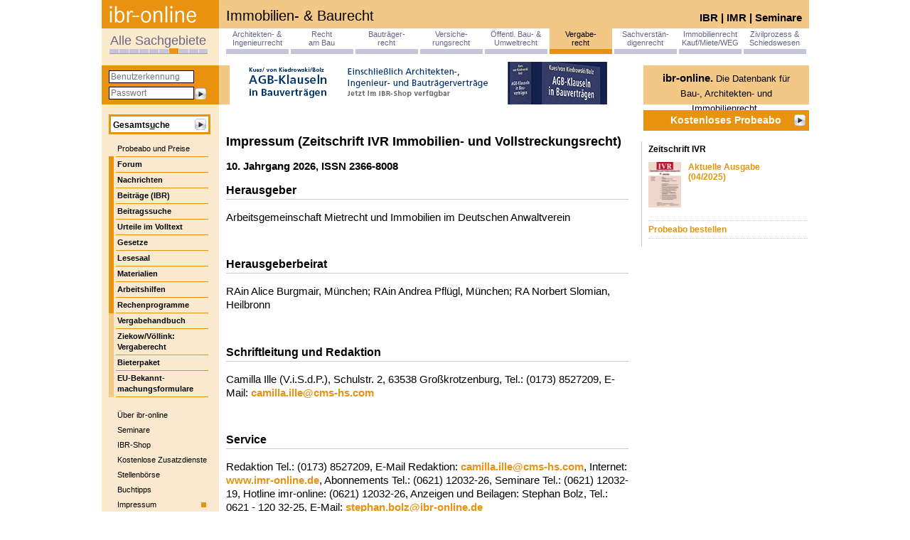

--- FILE ---
content_type: text/html; charset=ISO-8859-1
request_url: https://www.ibr-online.de/ID-Verlag/impressum.php?zg=1&nlrm=18387&Zeitschrift=IVR
body_size: 7528
content:
<!DOCTYPE html>
<html xmlns="http://www.w3.org/1999/xhtml" xml:lang="de" lang="de">
<head>
<title>ibr-online</title>
<meta charset="utf-8" />
<meta name="robots" content="NOODP">
<meta name="keywords" content="Baurecht, Vergaberecht, Architektenrecht, Immobilienrecht, Mietrecht, DIN-Normen, Baunormen, Tiefbau, IBR, Fortbildung, Seminare, News, Nachrichten, Urteile, Gesetze, Seminare, Architekten, Bauwirtschaft, Bauingenieure, Experten, Normen, Recherche, Suche, Aktuelles, Baubranche, Bauunternehmer" />
<meta name="publisher" content="id Verlag" />
<meta name="copyright" content="id Verlag" />
<meta name="twitter:card" content="summary" />
<meta name="twitter:site" content="@idverlag" />
<meta name="twitter:creator" content="@idverlag" />
<meta property="fb:app_id" content="223308471028223" />
<meta property="og:url" content="https://www.ibr-online.de/ID-Verlag/impressum.php" />
<meta property="og:type" content="website" />
<meta property="og:locale" content="de_DE" />
<meta property="og:title" content="Die Datenbank für das gesamte Bau-, Architekten- und Immobilienrecht" />
<meta property="og:description" content="Jederzeit und überall up to date." />
<meta property="og:image" content="https://www.ibr-online.de/bilder/ibr-online-banner.jpg" />
<link rel="canonical" href="https://www.ibr-online.de/ID-Verlag/impressum.php?nlrm=18387&zg=1"/>
<link rel="alternate" type="application/rss+xml" title="ibr-online Urteile: Hervorzuhebende neue Urteile zum Bau-, Vergabe- und Immobilienrecht" href="/IBRUrteile/rss.php" />
<link rel="alternate" type="application/rss+xml" title="ibr-online Blog: Das Bau-, Vergabe- und Immobilienrechts-Blog" href="/IBRBlog/rss.php" />
<link rel="alternate" type="application/rss+xml" title="ibr-online Nachrichten: Neues aus dem Bau-, Vergabe- und Immobilienrecht" href="/IBRNews/rss.php" />
<link rel="alternate" type="application/rss+xml" title="IBR-Seminare: Seminare im Bereich Bau-, Vergabe- und Immobilienrecht" href="/IBRSeminare/rss.php" />
<link rel="apple-touch-icon" sizes="180x180" href="/include/css/ibr-online/favicon/apple-touch-icon.png?v=xQoKeJyWj0">
<link rel="icon" type="image/png" sizes="32x32" href="/include/css/ibr-online/favicon/favicon-32x32.png?v=xQoKeJyWj0">
<link rel="icon" type="image/png" sizes="16x16" href="/include/css/ibr-online/favicon/favicon-16x16.png?v=xQoKeJyWj0">
<link rel="manifest" href="/include/css/ibr-online/favicon/manifest.json?v=xQoKeJyWj0">
<link rel="mask-icon" href="/include/css/ibr-online/favicon/safari-pinned-tab.svg?v=xQoKeJyWj0" color="#ffffff">
<link rel="shortcut icon" href="/include/css/ibr-online/favicon/favicon.ico?v=xQoKeJyWj0">
<meta name="msapplication-config" content="/include/css/ibr-online/favicon/browserconfig.xml?v=xQoKeJyWj0">
<meta name="theme-color" content="#ffffff">
<link rel="stylesheet" type="text/css" href="../include/css/ibr-online/zielgruppen.css" />
<link rel="stylesheet" type="text/css" href="../include/css/inhalte.css" />
<link rel="stylesheet" type="text/css" href="../include/css/nav.css" />
<link rel="stylesheet" type="text/css" href="../include/css/dokumentanzeige-gross.css" />
<link rel="stylesheet" type="text/css" href="../include/css/login.css" />
<link rel="stylesheet" type="text/css" href="../include/css/tab_linked_docs.css" />
<link rel="stylesheet" type="text/css" href="../include/css/a-d-s.css" />
<link rel="stylesheet" type="text/css" href="../include/css/ibr-online/zielgrp1/color.css" media="screen" />
<link rel="stylesheet" type="text/css" href="/include/css/print.css" media="print" />
<link rel="stylesheet" type="text/css" href="/include/css/ibr-online/bfs.css" media="all" />
<script src="/include/js/jquery/3.6.0/jquery.min.js"></script>
<script src="/include/js/default.js"></script>
<script src="/include/js/sanitize.js"></script>
<script src="/include/js/nav.js"></script>
<script src="/include/js/navi_login.js"></script>
<script src="/include/js/navi_search.js"></script>
<script src="https://challenges.cloudflare.com/turnstile/v0/api.js" async defer></script>
</head>

<!-- header-body -->
<body class="centered" onload="login_onload">

<!-- google_ad_section_start(weight=ignore) -->
<div id="main">
<div id="zg_hinweis" class="box-sub tooltip">
	<a href="#" class="fr"><img src="/bilder/ico_close.gif" alt="Schließen" /></a>
	Sie haben soeben den Bereich <b id="zg_hinweis_b"></b> betreten. Hier bekommen Sie alle für diesen Bereich relevanten Inhalte <b>gefiltert</b> angezeigt. Mit Klick auf "<b>Alle Sachgebiete</b>" links kommen Sie jederzeit wieder zu den ungefilterten Übersichten.
</div>
<iframe id="iFrameMenu" src="about:blank"></iframe>
<a id="top"></a>

<!-- google_ad_section_end -->

<!-- google_ad_section_start -->
<!-- // header-body -->
<div id="head">
	<div id="titel">Immobilien- & Baurecht</div>
	<div id="logo">
	  <a href="https://www.ibr-online.de/index.php?zg=1&nlrm=18387" target="_top"><img src="../include/css/ibr-online/zielgrp1/ibr-logo.gif" alt="ibr-online" /></a>	</div>
	<div id="info"><a href="https://www.ibr-online.de/IBRZeitschrift/inhalt.php?zg=1&nlrm=18387">IBR</a> | <a href="https://www.ibr-online.de/IMRZeitschrift/inhalt.php?zg=1&nlrm=18387">IMR</a> | <a href="https://www.ibr-online.de/IBRSeminare/seminarkalender.php?zg=1&nlrm=18387">Seminare</a></div>
</div>
<div id="debug"></div>
<!-- div-zg -->
<div id="zg_nav">
<a href="https://www.ibr-online.de/ID-Verlag/impressum.php?zg=2&nlrm=18387&Zeitschrift=IVR&zgh=1" class="zg_na" data-zg="zg_na zg_2h">Architekten- &amp;<br />Ingenieurrecht</a>
<a href="https://www.ibr-online.de/ID-Verlag/impressum.php?zg=4&nlrm=18387&Zeitschrift=IVR&zgh=1" class="zg_na" data-zg="zg_na zg_4h">Recht<br />am Bau</a>
<a href="https://www.ibr-online.de/ID-Verlag/impressum.php?zg=7&nlrm=18387&Zeitschrift=IVR&zgh=1" class="zg_na" data-zg="zg_na zg_7h">Bauträger-<br />recht</a>
<a href="https://www.ibr-online.de/ID-Verlag/impressum.php?zg=3&nlrm=18387&Zeitschrift=IVR&zgh=1" class="zg_na" data-zg="zg_na zg_3h">Versiche-<br />rungsrecht</a>
<a href="https://www.ibr-online.de/ID-Verlag/impressum.php?zg=6&nlrm=18387&Zeitschrift=IVR&zgh=1" class="zg_na" data-zg="zg_na zg_6h">Öffentl. Bau- &amp;<br />Umweltrecht</a>
<a href="https://www.ibr-online.de/ID-Verlag/impressum.php?zg=1&nlrm=18387&Zeitschrift=IVR&zgh=1" class="zg_a1" data-zg="zg_a1 zg_a1h">Vergabe-<br />recht</a>
<a href="https://www.ibr-online.de/ID-Verlag/impressum.php?zg=8&nlrm=18387&Zeitschrift=IVR&zgh=1" class="zg_na" data-zg="zg_na zg_8h">Sachverstän-<br />digenrecht</a>
<a href="https://www.ibr-online.de/ID-Verlag/impressum.php?zg=5&nlrm=18387&Zeitschrift=IVR&zgh=1" class="zg_na" data-zg="zg_na zg_5h">Immobilienrecht<br />Kauf/Miete/WEG</a>
<a href="https://www.ibr-online.de/ID-Verlag/impressum.php?zg=9&nlrm=18387&Zeitschrift=IVR&zgh=1" class="zg_na last" data-zg="zg_na zg_9h">Zivilprozess &amp;<br />Schiedswesen</a>
</div>
<div class="dn"><img src="/include/css/zg_farben.gif" alt="Zielgruppen" /></div>
<div id="gesamtportal"><a href="https://www.ibr-online.de/ID-Verlag/impressum.php?zg=0&nlrm=18387&Zeitschrift=IVR&zgh=1" class="gpInaktiv">Alle Sachgebiete</a></div>
<!-- // div-zg -->
<!-- nav.login -->
<br />
<div class="medium login_container noprint">
  <div class="dark login">
<!-- login.form.inc -->
<form action="../SessionMgr/Login.php" method="post" id="login-nav" class="dp">
<input type="hidden" name="zg" value="1" />
<input type="hidden" name="nlrm" value="18387" />
<input type="hidden" name="letzteSeite" value="/ID-Verlag/impressum.php?zg=1&amp;nlrm=18387&amp;Zeitschrift=IVR" />
<input type="hidden" name="Login" value="yes" />
<input class="txt text darkborder greyed_out input-login-kennung" type="text" id="hdr_kennung" name="Kennung" accesskey="k" size="10" tabindex="1"  placeholder="Benutzerkennung" value="" /><br />
<input class="txt text darkborder input-login-passwort" type="password" id="hdr_password_pass" name="Passwort" size="10" tabindex="2" placeholder="Passwort" />
<input class="img input-login-submit" type="image" src="/bilder/icons/btn_right_16x16.gif" name="submit" alt="OK" tabindex="3" />
</form>
<!-- /login.form.inc -->  </div>
</div>
<!-- /nav.login -->
<!-- nav.search -->
<div id="srch" class="noprint">
  <form name="mainSearch" action="/Suche/index.php" method="post" id="form-gesamtsuche" onsubmit="!document.all ? document.mainSearch.IE.value='0' : 0;">
<input type="hidden" name="zg" value="1" />
<input type="hidden" name="nlrm" value="18387" />
<input type="hidden" name="IE" value="1" />
<input type="hidden" name="S_GS" value="1" />

  <div class="srch_ext darkborder">
    <table class="srch">
      <tr>
        <td class="position-relative">
          <input id="gesamtsuche" class="txt" type="text" name="S_Volltext" value="" accesskey="u" />
          <div id="srch_hdr" class="greyed_out dp"><label for="gesamtsuche">Gesamts<u>u</u>che</label></div>
        </td>
        <td>
          <input type="image" src="/bilder/icons/btn_right_16x16.gif" name="img_submit" class="img_submit" alt="OK" />
        </td>
        <td>
          <span id="Suchtipps" class="vab dn"> [<a href="#" class="Urteilsvernetzung">Hilfe</a>]</span>
        </td>
      </tr>
    </table>
    <div id="SuchtippsInhalt" class="tooltip"><p>Bei Eingabe mehrerer Suchbegriffe, getrennt durch Leerzeichen, werden Texte gefunden, in denen <b>alle Suchbegriffe</b> vorkommen.</p><p>Groß- und Kleinschreibung wird nicht unterschieden.</p><p>Sie können den <b>Platzhalter</b> * einsetzen: "pauschal*" findet z.B. auch "Pauschalhonorar".</p><p>Bei Eingabe eines <b>Aktenzeichens</b> wird automatisch nach der zugehörigen Entscheidung und weiteren Texten, in denen diese zitiert wird, gesucht, bei Eingabe eines <b>Datums</b> nach allen Entscheidungen mit diesem Verkündungsdatum.</p><p><b>Oder-Suche</b>: geben Sie zwischen mehreren Suchbegriffen ODER ein (großgeschrieben), um Dokumente zu finden, in denen mindestens einer der Begriffe vorgekommt.</p><p><b>Phrasensuche</b>: genaue Wortfolgen können Sie mittels Anführungszeichen (") suchen.</p></div>
  </div>
  </form>
</div>
<!-- /nav.search -->

<!-- nav -->
<div id="navi_left" class="bright">
  <div class="brightborder n navi_left_main">

    <a href="https://www.ibr-online.de/ID-Verlag/preise_und_konditionen.php?zg=1&nlrm=18387" class="itm" id="navi_left_mainid0" data-tnr="">Probeabo und Preise</a>
  </div>
  <div class="darkborder b navi_left_main">

    <a href="https://www.ibr-online.de/IBRZeitschrift/forum.php?zg=1&nlrm=18387" class="darkborder itm brdrtop" id="navi_left_main2305" data-tnr="" target="_top">Forum</a>
    <div class="darkborder bright subfloat" id="navi_left_sub2305">
      <div class="dark b navi_left_nodes">Forum</div>
      <div class="navi_left_nodes n"><a href="https://www.ibr-online.de/IBRZeitschrift/forum.php?zg=1&nlrm=18387" id="navi_left_node2401" target="_top">Alle Forum-Beiträge</a></div>
      <div class="navi_left_nodes n"><a href="https://www.ibr-online.de/IBRZeitschrift/forum.php?zg=1&nlrm=18387&Zeige=Kurzaufsatz" id="navi_left_node2350" target="_top">Kurzaufsätze</a></div>
      <div class="navi_left_nodes n"><a href="https://www.ibr-online.de/IBRZeitschrift/forum.php?zg=1&nlrm=18387&Zeige=Langaufsatz" id="navi_left_node2351" target="_top">Langaufsätze</a></div>
      <div class="navi_left_nodes n"><a href="https://www.ibr-online.de/IBRZeitschrift/forum.php?zg=1&nlrm=18387&Zeige=Blog-Eintrag" id="navi_left_node2326" target="_top">Blog-Einträge</a></div>
      <div class="navi_left_nodes n"><a href="https://www.ibr-online.de/IBRZeitschrift/forum.php?zg=1&nlrm=18387&Zeige=Sachverst%E4ndigenbericht" id="navi_left_node2354" target="_top">Sachverständigen-<br />berichte</a></div>
      <div class="navi_left_nodes n"><a href="https://www.ibr-online.de/IBRZeitschrift/forum.php?zg=1&nlrm=18387&Zeige=Zeitschriftenschau" id="navi_left_node2352" target="_top">Zeitschriftenschau</a></div>
      <div class="navi_left_nodes n"><a href="https://www.ibr-online.de/IBRZeitschrift/forum.php?zg=1&nlrm=18387&Zeige=Interview" id="navi_left_node2353" target="_top">Interviews</a></div>
      <div class="navi_left_nodes n"><a href="https://www.ibr-online.de/IBRZeitschrift/forum.php?zg=1&nlrm=18387&Zeige=Leseranmerkung" id="navi_left_node2337" target="_top">Leseranmerkungen</a></div>
    </div>
  </div>
  <div class="darkborder b navi_left_main">

    <a href="https://www.ibr-online.de/IBRNews/index.php?zg=1&nlrm=18387" class="darkborder itm" id="navi_left_main1350" data-tnr="" target="_top">Nachrichten</a>
  </div>
  <div class="darkborder b navi_left_main">

    <a href="https://www.ibr-online.de/IBRZeitschrift/werkstatt.php?zg=1&nlrm=18387" class="darkborder itm" id="navi_left_main1351" data-tnr="" target="_top">Beiträge (IBR)</a>
    <div class="darkborder bright subfloat" id="navi_left_sub1351">
      <div class="dark b navi_left_nodes">Beiträge (IBR)</div>
      <div class="navi_left_nodes n"><a href="https://www.ibr-online.de/IBRZeitschrift/werkstatt.php?zg=1&nlrm=18387" id="navi_left_node1376" target="_top">Werkstatt: Neueste Beiträge</a></div>
      <div class="navi_left_nodes n"><a href="https://www.ibr-online.de/IBRZeitschrift/inhalt.php?zg=1&nlrm=18387" id="navi_left_node1377" target="_top">Aktuelle IBR</a></div>
      <div class="navi_left_nodes n"><a href="https://www.ibr-online.de/IBRZeitschrift/inhalt-online.php?zg=1&nlrm=18387" id="navi_left_node1379" target="_top">Online-Beiträge</a></div>
      <div class="navi_left_nodes n"><a href="https://www.ibr-online.de/IBRZeitschrift/inhalt-jahrgang.php?zg=1&nlrm=18387" id="navi_left_node1381">Beiträge nach Sachgebieten</a></div>
      <div class="navi_left_nodes n"><a href="https://www.ibr-online.de/IBRArchive/archivsuche.php?zg=1&nlrm=18387" id="navi_left_node1382" target="_top">Beitragssuche</a></div>
      <div class="navi_left_nodes n"><a href="https://www.ibr-online.de/IBRZeitschrift/leseranmerkungen.php?zg=1&nlrm=18387" id="navi_left_node2200" target="_top">Leseranmerkungen zu Beiträgen</a></div>
      <div class="navi_left_nodes n"><a href="https://www.ibr-online.de/IBRAutoren/autorenindex.php?zg=1&nlrm=18387" id="navi_left_node1384" target="_top">Autoren</a></div>
      <div class="navi_left_nodes n"><a href="https://www.ibr-online.de/ID-Verlag/zeitschriften.php?zg=1&nlrm=18387" id="navi_left_node1388" target="_top">Über&nbsp;IBR,&nbsp;IMR und&nbsp;IVR</a></div>
    </div>
  </div>
  <div class="darkborder b navi_left_main">

    <a href="https://www.ibr-online.de/IBRArchive/archivsuche.php?zg=1&nlrm=18387" class="darkborder itm" id="navi_left_main2013" data-tnr="" target="_top">Beitragssuche</a>
  </div>
  <div class="darkborder b navi_left_main">

    <a href="https://www.ibr-online.de/IBRUrteile/index.php?zg=1&nlrm=18387" class="darkborder itm" id="navi_left_main1352" data-tnr="" target="_top">Urteile im Volltext</a>
    <div class="darkborder bright subfloat" id="navi_left_sub1352">
      <div class="dark b navi_left_nodes">Urteile im Volltext</div>
      <div class="navi_left_nodes n"><a href="https://www.ibr-online.de/IBRUrteile/index.php?zg=1&nlrm=18387" id="navi_left_node1394" target="_top">Alle aktuellen Urteile</a></div>
      <div class="navi_left_nodes n"><a href="https://www.ibr-online.de/IBRUrteile/index.php?zg=1&nlrm=18387&Ausgabe=Schnelluebersicht" id="navi_left_node2024" target="_top">Schnellübersicht</a></div>
      <div class="navi_left_nodes n"><a href="https://www.ibr-online.de/IBRUrteile/index.php?zg=1&nlrm=18387&S_Sondersuche=Hervorzuhebende" id="navi_left_node1395" target="_top">Hervorzuhebende Urteile</a></div>
      <div class="navi_left_nodes n"><a href="https://www.ibr-online.de/IBRUrteile/sachgebiete.php?zg=1&nlrm=18387" id="navi_left_node1397" target="_top">Urteile nach Sachgebieten</a></div>
      <div class="navi_left_nodes n"><a href="https://www.ibr-online.de/Zusatzdienste/Urteilsfenster/index.php?zg=1&nlrm=18387" id="navi_left_node2179" target="_top">Urteilsfenster für Ihre Webseite</a></div>
      <div class="navi_left_nodes n"><a href="https://www.ibr-online.de/Zusatzdienste/newsfeeds.php?zg=1&nlrm=18387" id="navi_left_node2180" target="_top">Urteile im Newsfeed-Abo</a></div>
    </div>
  </div>
  <div class="darkborder b navi_left_main">

    <a href="https://www.ibr-online.de/IBRNormen/index.php?zg=1&nlrm=18387&anzeige=a" class="darkborder itm" id="navi_left_main1353" data-tnr="" target="_top">Gesetze</a>
    <div class="darkborder bright subfloat" id="navi_left_sub1353">
      <div class="dark b navi_left_nodes">Gesetze</div>
      <div class="navi_left_nodes n"><a href="https://www.ibr-online.de/IBRNormen/index.php?zg=1&nlrm=18387&anzeige=a" id="navi_left_node1402" target="_top">alphabetisch</a></div>
      <div class="navi_left_nodes n"><a href="https://www.ibr-online.de/IBRNormen/index.php?zg=1&nlrm=18387&anzeige=ns" id="navi_left_node1403" target="_top">nach Sachgebieten</a></div>
      <div class="navi_left_nodes n"><a href="https://www.ibr-online.de/IBRNormen/index.php?zg=1&nlrm=18387&anzeige=nl" id="navi_left_node1404" target="_top">nach Geltungsbereich</a></div>
    </div>
  </div>
  <div class="darkborder b navi_left_main">

    <a href="https://www.ibr-online.de/Lesesaal/index.php?zg=1&nlrm=18387" class="darkborder itm" id="navi_left_main1355" data-tnr="" target="_top">Lesesaal</a>
  </div>
  <div class="darkborder b navi_left_main">

    <a href="https://www.ibr-online.de/IBRMaterialien/index.php?zg=1&nlrm=18387" class="darkborder itm" id="navi_left_main1356" data-tnr="" target="_top">Materialien</a>
  </div>
  <div class="darkborder b navi_left_main">

    <a href="https://www.ibr-online.de/IBRMustertexte/liste.php?zg=1&nlrm=18387" class="darkborder itm" id="navi_left_main1357" data-tnr="" target="_top">Arbeitshilfen</a>
  </div>
  <div class="darkborder b navi_left_main">

    <a href="https://www.ibr-online.de/Rechner/index.php?zg=1&nlrm=18387" class="darkborder itm" id="navi_left_main2274" data-tnr="" target="_top">Rechenprogramme</a>
    <div class="darkborder bright subfloat" id="navi_left_sub2274">
      <div class="dark b navi_left_nodes">Rechenprogramme</div>
      <div class="navi_left_nodes n"><a href="https://www.ibr-online.de/Rechner/index.php?zg=1&nlrm=18387&calc=HOAI" id="navi_left_node2285">HOAI-Rechner</a></div>
      <div class="navi_left_nodes n"><a href="https://www.ibr-online.de/Rechner/index.php?zg=1&nlrm=18387&calc=FBS" id="navi_left_node17100" target="_top">FBS-Tabellen</a></div>
      <div class="navi_left_nodes n"><a href="https://www.ibr-online.de/Rechner/index.php?zg=1&nlrm=18387&calc=Verzugszins" id="navi_left_node2294">Verzugszinsrechner</a></div>
    </div>
  </div>
  <div class="mediumborder b navi_left_main">

    <a href="https://www.ibr-online.de/IBRMaterialien/index.php?zg=1&nlrm=18387&HTTP_DocType=Material&MatID=912" class="darkborder itm" id="navi_left_main2011" data-tnr="menubar2011" target="_top">Vergabehandbuch</a>
  </div>
  <div class="mediumborder b navi_left_main">

    <a href="https://www.ibr-online.de/Kommentare/Beck/index.php?zg=1&nlrm=18387&book=ZieVoeVgR" class="darkborder itm" id="navi_left_main17277" data-tnr="59" target="_top">Ziekow/Völlink: Vergaberecht</a>
  </div>
  <div class="mediumborder b navi_left_main">

    <a href="https://www.ibr-online.de/IBRMustertexte/index.php?zg=1&nlrm=18387&Textnr=116" class="darkborder itm" id="navi_left_main2001" data-tnr="116" target="_top">Bieterpaket</a>
  </div>
  <div class="mediumborder b navi_left_main">

    <a href="https://www.ibr-online.de/IBRMustertexte/index.php?zg=1&nlrm=18387&Textnr=115" class="darkborder itm" id="navi_left_main2002" data-tnr="115" target="_top">EU-Bekannt- machungsformulare</a>
  </div>
  <div class="brightborder n navi_left_main">

    <a href="https://www.ibr-online.de/ueber-ibr-online.php?zg=1&nlrm=18387" class="navi_left_btm itm" id="navi_left_main1362" data-tnr="">Über ibr-online</a>
  </div>
  <div class="brightborder n navi_left_main">

    <a href="https://www.ibr-seminare.de?ibr-online=1&zg=1&nlrm=18387" class="itm" id="navi_left_main1364" data-tnr="" target="_top">Seminare</a>
  </div>
  <div class="brightborder n navi_left_main">

    <a href="https://www.ibr-online.de/IBRShop/index.php?zg=1&nlrm=18387" class="itm" id="navi_left_main14277" data-tnr="" target="_top">IBR-Shop</a>
  </div>
  <div class="brightborder n navi_left_main">

    <a href="https://www.ibr-online.de/Zusatzdienste/index.php?zg=1&nlrm=18387" class="itm" id="navi_left_main2139" data-tnr="" target="_top">Kostenlose Zusatzdienste</a>
    <div class="darkborder bright subfloat" id="navi_left_sub2139">
      <div class="dark b navi_left_nodes">Kostenlose Zusatzdienste</div>
      <div class="navi_left_nodes n"><a href="https://www.ibr-online.de/IBRNewsletter/index.php?zg=1&nlrm=18387" id="navi_left_node2140" target="_top">ibr-online Newsletter</a></div>
      <div class="navi_left_nodes n"><a href="https://www.ibr-online.de/Zusatzdienste/Urteilsfenster/index.php?zg=1&nlrm=18387" id="navi_left_node2143" target="_top">Urteilsfenster für Ihre Webseite</a></div>
      <div class="navi_left_nodes n"><a href="https://www.ibr-online.de/Zusatzdienste/newsfeeds.php?zg=1&nlrm=18387" id="navi_left_node2144" target="_top">Freie Inhalte als Newsfeed</a></div>
    </div>
  </div>
  <div class="brightborder n navi_left_main">

    <a href="https://www.ibr-online.de/jobs/index.php?zg=1&nlrm=18387" class="itm" id="navi_left_main14173" data-tnr="" target="_top">Stellenbörse</a>
  </div>
  <div class="brightborder n navi_left_main">

    <a href="https://www.ibr-online.de/Buchtipps/index.php?zg=1&nlrm=18387" class="itm" id="navi_left_main1363" data-tnr="" target="_top">Buchtipps</a>
    <div class="darkborder bright subfloat" id="navi_left_sub1363">
      <div class="dark b navi_left_nodes">Buchtipps</div>
      <div class="navi_left_nodes n"><a href="https://www.ibr-online.de/Buchtipps/index.php?zg=1&nlrm=18387" id="navi_left_node1408" target="_top">nach Einstelldatum (bei ibr-online)</a></div>
      <div class="navi_left_nodes n"><a href="https://www.ibr-online.de/Buchtipps/index.php?zg=1&nlrm=18387&sort=publication_date" id="navi_left_node1411" target="_top">nach Erscheinungsjahr</a></div>
      <div class="navi_left_nodes n"><a href="https://www.ibr-online.de/Buchtipps/index.php?zg=1&nlrm=18387&sort=booktitle" id="navi_left_node1412" target="_top">nach Titel</a></div>
      <div class="navi_left_nodes n"><a href="https://www.ibr-online.de/Buchtipps/index.php?zg=1&nlrm=18387&sort=last_name" id="navi_left_node1413" target="_top">nach Autor</a></div>
      <div class="navi_left_nodes n"><a href="https://www.ibr-online.de/Buchtipps/index.php?zg=1&nlrm=18387&sort=publisher" id="navi_left_node1414" target="_top">nach Verlag</a></div>
      <div class="navi_left_nodes n"><a href="https://www.ibr-online.de/Buchtipps/index.php?zg=1&nlrm=18387&sort=Sachgebiete" id="navi_left_node1415" target="_top">nach Sachgebieten</a></div>
    </div>
  </div>
  <div class="brightborder n navi_left_main">
    <div class="sel dark"></div>

    <a href="https://www.ibr-online.de/ID-Verlag/kontakt.php?zg=1&nlrm=18387" class="itm" id="navi_left_main1367" data-tnr="" target="_top">Impressum</a>
    <div class="subopen">
      <div class="navi_left_nodes n"><a href="https://www.ibr-online.de/ID-Verlag/kontakt.php?zg=1&nlrm=18387" id="navi_left_node1368" target="_top">id Verlag / Kontakt</a></div>
      <div class="navi_left_nodes n"><a href="https://www.ibr-online.de/ID-Verlag/impressum-online.php?zg=1&nlrm=18387" id="navi_left_node1369" target="_top">Impressum & Konditionen</a></div>
      <div class="navi_left_nodes n"><a href="https://www.ibr-online.de/ID-Verlag/impressum.php?zg=1&nlrm=18387&Zeitschrift=IBR" id="navi_left_node1370" target="_top">Impressum (IBR)</a></div>
      <div class="navi_left_nodes n"><a href="https://www.ibr-online.de/ID-Verlag/impressum.php?zg=1&nlrm=18387&Zeitschrift=IMR" id="navi_left_node2315" target="_top">Impressum (IMR)</a></div>
      <div class="navi_left_nodes b"><a href="https://www.ibr-online.de/ID-Verlag/impressum.php?zg=1&nlrm=18387&Zeitschrift=IVR" id="navi_left_node17148" target="_top">Impressum (IVR)</a></div>
      <div class="navi_left_nodes n"><a href="https://www.ibr-online.de/ID-Verlag/agb.php?zg=1&nlrm=18387" id="navi_left_node1371" target="_top">AGB</a></div>
      <div class="navi_left_nodes n"><a href="https://www.ibr-online.de/ID-Verlag/anfahrt.php?zg=1&nlrm=18387" id="navi_left_node1373" target="_top">Anfahrt</a></div>
      <div class="navi_left_nodes n"><a href="https://www.ibr-online.de/ID-Verlag/kooperationen.php?zg=1&nlrm=18387" id="navi_left_node1374" target="_top">Kooperationspartner</a></div>
      <div class="navi_left_nodes n"><a href="https://www.ibr-online.de/ID-Verlag/mediadata/?zg=1&nlrm=18387" id="navi_left_node2413" target="_blank">Media-Daten Zeitschriften</a></div>
      <div class="navi_left_nodes n"><a href="https://www.ibr-online.de/IBRZeitschrift/leserreaktionen/index.php?zg=1&nlrm=18387" id="navi_left_node1375" target="_top">Leserreaktionen</a></div>
    </div>
  </div>
  <div class="brightborder n navi_left_main">

    <a href="https://www.ibr-online.de/ID-Verlag/datenschutz.php?zg=1&nlrm=18387" class="itm" id="navi_left_main17202" data-tnr="" target="_top">Datenschutz</a>
  </div>
  <div class="brightborder n navi_left_main">

    <a href="https://www.ibr-online.de/ID-Verlag/barrierefreiheit.php?zg=1&nlrm=18387" class="itm" id="navi_left_main21645" data-tnr="" target="_top">Barrierefreiheit</a>
  </div>
</div>
<!-- /nav -->
	<div id="content">
	  <noscript><div id="jshinweis" class="hinweis">In Ihrem Internet-Browser ist <a href="http://www.enable-javascript.com/de/" target="_blank">Javascript</a> deaktiviert.<br />Daher steht Ihnen die Bedienung von ibr-online nicht in vollem Umfang zur Verfügung. Im Zweifelsfall wenden Sie sich bitte an Ihren Administrator oder an unsere technische Hotline. (0621 / 120 32-37)</div></noscript>
      <div class="login_content"><!-- Ads:content:top -->
<div id="ads_ads" class="noprint"><div id="ads_Buecher1136" class="c"><a href="https://www.ibr-online.de/IBRShop/index.php?show=detail&itemID=154&zg=1&nlrm=18387"><img alt="Werbung" src="https://www.ibr-online.de/bilder/werbung/AGB-Klauseln_Bolz_Kues_2023.png" width="560" height="60"/></a></div></div><!-- /Ads:content:top -->
</div>
<!-- // header -->
<!-- box -->
<div class="rechts_prepend">

<!-- nav.box.prepend -->
<div class="medium login_rechts">
  <div><b>ibr-online.</b> <small>Die Datenbank für<br />Bau-, Architekten- und Immobilienrecht.</small></div>
</div>
<a href="https://www.ibr-online.de/ID-Verlag/preise_und_konditionen.php?zg=1&nlrm=18387"><div class="dark probeabo">Kostenloses Probeabo<img src="/bilder/icons/btn_right_16x16.gif" alt="OK" /></div></a>

<!-- /nav.box.prepend -->
<div id="rechts" class="noprint">
  <div class="box-head">Zeitschrift IVR</div>
  <div class="box-sub ">
  	<a style="text-decoration:none; float:left; margin:0 10px 10px 0;" href="https://www.ibr-online.de/IVRZeitschrift/inhalt.php?zg=1&nlrm=18387"><img src="../bilder/cover/IVR-default_klein.jpg" alt="Deckblatt IVR" width="46" height="64" /></a>
  	<a href="https://www.ibr-online.de/IVRZeitschrift/inhalt.php?zg=1&nlrm=18387">Aktuelle Ausgabe<br />(04/2025)</a><br />
  	<br style="clear: both;" />
		<hr />
		<a href="https://www.ibr-online.de/IBRZeitschrift/bestellen/index.php?zg=1&nlrm=18387">Probeabo bestellen</a><br />
		<hr />
		</div>
</div>
</div>
<!-- /box -->
<div id="content_left"><h1>Impressum (Zeitschrift IVR Immobilien- und Vollstreckungsrecht)</h1>
<p><b>10. Jahrgang 2026, ISSN 2366-8008</b></p>

<h2>Herausgeber</h2><p>Arbeitsgemeinschaft Mietrecht und Immobilien im Deutschen Anwaltverein</p>
<br />


<h2>Herausgeberbeirat</h2><p>RAin Alice Burgmair, München; RAin Andrea Pflügl, München; RA Norbert Slomian, Heilbronn</p>
<br />

<h2>Schriftleitung und Redaktion</h2><p>Camilla Ille (V.i.S.d.P.), Schulstr. 2, 63538 Großkrotzenburg, Tel.: (0173) 8527209, E-Mail: <a href="mailto:camilla.ille@cms-hs.com" class="text-nowrap" title="camilla.ille@cms-hs.com">camilla.ille@cms-hs.com</a></p>
<br />



<h2>Service</h2><p>Redaktion Tel.: (0173) 8527209, E-Mail Redaktion: <a href="mailto:camilla.ille@cms-hs.com" class="text-nowrap" title="camilla.ille@cms-hs.com">camilla.ille@cms-hs.com</a>, Internet: <a href="http://www.imr-online.de" target="_blank">www.imr-online.de</a>, Abonnements Tel.: (0621) 12032-26, Seminare Tel.: (0621) 12032-19, Hotline imr-online: (0621) 12032-26, Anzeigen und Beilagen: Stephan Bolz, Tel.: 0621 - 120 32-25, E-Mail: <a href="mailto:stephan.bolz@ibr-online.de" class="text-nowrap" title="stephan.bolz@ibr-online.de">stephan.bolz@ibr-online.de</a></p>



<br />
<h2>Verlage</h2><p><b>Verlag C.H. Beck oHG</b>, Wilhelmstr. 9, 80801 München, Postanschrift: Postfach 400340, 80703 München, Tel.: (089) 38189-0, Fax: (089) 38189-398. Der Verlag ist oHG. Gesellschafter sind Dr. Hans Dieter Beck und Dr. h.c. Wolfgang Beck, beide Verleger in München.<br /><b>id-Verlags-GmbH</b>, Heinrich-von-Stephan-Str. 3, 68161 Mannheim, Tel.: (0621) 12032-0, E-Mail: <a href="mailto:stephan.bolz@ibr-online.de" class="text-nowrap" title="stephan.bolz@ibr-online.de">stephan.bolz@ibr-online.de</a>, Geschäftsführer: RA Dr. Stephan Bolz</p>
<br />

<h2>Media Sales</h2><p>Verlag C.H.Beck GmbH & Co. KG, Media Sales, Wilhelmstraße 9, 80801 München, Postanschrift: Postfach 40 03 40, 80703 München.<br>
Media Consultants: Tel. 089/38189-687, Fax 089/38189-589, E-Mail: mediasales@beck.de<br>
Auftragsmanagement: Tel.089/38189-609, Fax 089/38189-589, E-Mail: anzeigen@beck.de</p>
<br />

<h2>Erscheinungsweise</h2><p>Jeweils zum Ende des Quartals - insgesamt vier Ausgaben pro Jahr.</p>
<br />

<h2>Bezugspreis</h2><p>Einzelheft:  EUR zzgl. MwSt. (derzeit 7%). Jahresabonnement: 78,00 EUR zzgl. MwSt. (derzeit 7%); für Abonnenten der Zeitschrift IMR und/oder des Online-Dienstes imr-online 58,00 zzgl. MwSt. (derzeit 7%)<br/>Zu Beginn eines Kalenderjahrs bzw. bei Einrichtung eines Abonnements werden Jahresrechnungen erstellt, die bei Erhalt auszugleichen sind.<br />
<span class="fs info">(Hinweis: Aufgrund eines Rahmenabkommens mit dem Deutschen Anwaltverein erhalten Mitglieder der Arbeitsgemeinschaft Mietrecht und Immobilien die Zeitschrift IVR kostenlos)</span><br />
</p>
<br />

<h2>Abbestellung</h2><p>Sechs Wochen zum Jahresende vorliegend bei id-Verlags-GmbH, Heinrich-von-Stephan-Str. 3, 68161 Mannheim.</p>
<br />


<h2>Bankverbindung</h2><p>Commerzbank AG Mannheim,<br />IBAN: DE06 6708 0050 0688 7521 00<br />BIC: DRESDEFF670</p>
<br />

<h2>Urheber- und Verlagsrechte</h2><p>Alle in dieser Zeitschrift veröffentlichten Beiträge sind urheberrechtlich geschützt. Dies gilt auch für die veröffentlichten Gerichtsentscheidungen und ihre Leitsätze, denn diese sind geschützt, soweit sie vom Einsender oder von der Schriftleitung erarbeitet oder redigiert worden sind. Der Rechtsschutz gilt auch gegenüber Datenbanken und öffentlichen Einrichtungen. Kein Teil dieser Zeitschrift darf außerhalb der engen Grenzen des Urheberrechtsgesetzes ohne schriftliche Genehmigung der Verlage in irgendeiner Form - durch Fotokopie, Mikrofilm oder anderen Verfahren - reproduziert oder in eine von Maschinen, insbesondere von Datenverarbeitungsanlagen verwendbare Sprache, übertragen werden.</p>
<br />

<h2>Manuskripte</h2><p>Beiträge sind per E-Mail an die Verlagsredaktion (<a href="mailto:camilla.ille@cms-hs.com" class="text-nowrap" title="camilla.ille@cms-hs.com">camilla.ille@cms-hs.com</a>) zu senden.
Der Verlag haftet nicht für Manuskripte, die unverlangt eingereicht werden.
Mit der Annahme zur Veröffentlichung überträgt der Autor dem Verlag das ausschließliche Verlagsrecht für die Zeit bis zum Ablauf des Urheberrechts.
Eingeschlossen sind insbesondere auch das Recht zur Herstellung elektronischer Versionen und zur Einspeicherung in Datenbanken sowie das Recht zu deren Vervielfältigung online oder offline ohne zusätzliche Vergütung.</p>
<br />

<h2>Druck</h2><p>Holzmann Druck GmbH & Co. KG<br />Gewerbestrasse 2<br />86825 Bad Wörishofen</p>
<br />

<h2>Abkürzungsbeispiel für Zitate</h2><p>BGH, IVR 2026, 25</p>
<br />

<hr />
<p class="c fs info">Für unaufgefordert eingesandte Beiträge wird keine Gewähr übernommen.<br />
Die Kürzung von Beiträgen aus technischen Gründen bleibt der Redaktion vorbehalten.<br />
Die mit *) gekennzeichneten Leitsätze stellen amtliche Leitsätze dar.<br />
</p>
<!-- footer -->

<!-- google_ad_section_end -->

<!-- google_ad_section_start(weight=ignore) -->

<!-- google_ad_section_start(weight=ignore) -->

<!-- google_ad_section_end -->
	</div>
</div>
</div>

<!-- google_ad_section_end -->
<div id="absBottom"></div>
</body>
</html>
<!-- // footer -->


--- FILE ---
content_type: text/css
request_url: https://www.ibr-online.de/include/css/ibr-online/bfs.css
body_size: -96
content:
.medium, #srch_hdr, .info  {
  color: #000 !important;
}
a:not(:has(img)):not(:has(br)):not(.darkborder):not(.itm):not(.set) {
  filter: brightness(50%) !important;
}
a:focus {
  text-decoration: underline !important;
}
